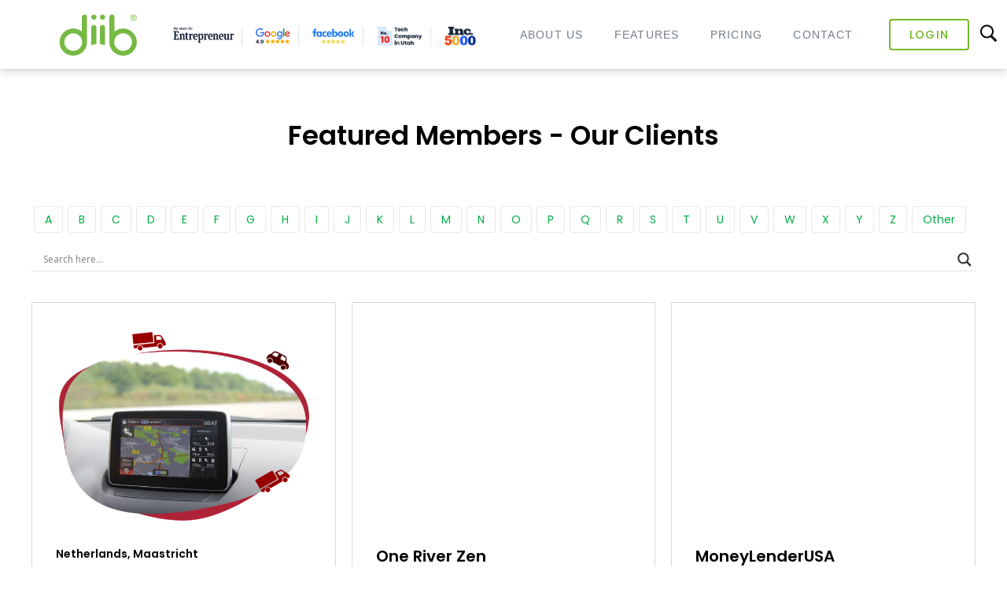

--- FILE ---
content_type: text/html; charset=UTF-8
request_url: https://diib.com/featuredmembers/category/our-clients/
body_size: 12571
content:
<!DOCTYPE html>
<html lang="en-US">
<head>
<meta charset="UTF-8">
<meta name="viewport" content="width=device-width, initial-scale=1">
<link rel="profile" href="http://gmpg.org/xfn/11">
<link rel="pingback" href="https://diib.com/featuredmembers/xmlrpc.php">
<script src="https://www.googleoptimize.com/optimize.js?id=GTM-M5P6JPV"></script>
<meta name='robots' content='index, follow, max-image-preview:large, max-snippet:-1, max-video-preview:-1'/>

	<!-- This site is optimized with the Yoast SEO plugin v18.6 - https://yoast.com/wordpress/plugins/seo/ -->
	<title>Our Clients Archives - 5 Star Featured Members</title>
	<link rel="canonical" href="https://diib.com/featuredmembers/category/our-clients/"/>
	<link rel="next" href="https://diib.com/featuredmembers/category/our-clients/page/2/"/>
	<meta property="og:locale" content="en_US"/>
	<meta property="og:type" content="article"/>
	<meta property="og:title" content="Our Clients Archives - 5 Star Featured Members"/>
	<meta property="og:url" content="https://diib.com/featuredmembers/category/our-clients/"/>
	<meta property="og:site_name" content="5 Star Featured Members"/>
	<meta name="twitter:card" content="summary_large_image"/>
	<!-- / Yoast SEO plugin. -->


<link rel="alternate" type="application/rss+xml" title="5 Star Featured Members &raquo; Feed" href="https://diib.com/featuredmembers/feed/"/>
<link rel="alternate" type="application/rss+xml" title="5 Star Featured Members &raquo; Comments Feed" href="https://diib.com/featuredmembers/comments/feed/"/>
<link rel="alternate" type="application/rss+xml" title="5 Star Featured Members &raquo; Our Clients Category Feed" href="https://diib.com/featuredmembers/category/our-clients/feed/"/>
<script type="text/javascript">window._wpemojiSettings={"baseUrl":"https:\/\/s.w.org\/images\/core\/emoji\/14.0.0\/72x72\/","ext":".png","svgUrl":"https:\/\/s.w.org\/images\/core\/emoji\/14.0.0\/svg\/","svgExt":".svg","source":{"concatemoji":"https:\/\/diib.com\/featuredmembers\/wp-includes\/js\/wp-emoji-release.min.js?ver=6.2"}};!function(e,a,t){var n,r,o,i=a.createElement("canvas"),p=i.getContext&&i.getContext("2d");function s(e,t){p.clearRect(0,0,i.width,i.height),p.fillText(e,0,0);e=i.toDataURL();return p.clearRect(0,0,i.width,i.height),p.fillText(t,0,0),e===i.toDataURL()}function c(e){var t=a.createElement("script");t.src=e,t.defer=t.type="text/javascript",a.getElementsByTagName("head")[0].appendChild(t)}for(o=Array("flag","emoji"),t.supports={everything:!0,everythingExceptFlag:!0},r=0;r<o.length;r++)t.supports[o[r]]=function(e){if(p&&p.fillText)switch(p.textBaseline="top",p.font="600 32px Arial",e){case"flag":return s("\ud83c\udff3\ufe0f\u200d\u26a7\ufe0f","\ud83c\udff3\ufe0f\u200b\u26a7\ufe0f")?!1:!s("\ud83c\uddfa\ud83c\uddf3","\ud83c\uddfa\u200b\ud83c\uddf3")&&!s("\ud83c\udff4\udb40\udc67\udb40\udc62\udb40\udc65\udb40\udc6e\udb40\udc67\udb40\udc7f","\ud83c\udff4\u200b\udb40\udc67\u200b\udb40\udc62\u200b\udb40\udc65\u200b\udb40\udc6e\u200b\udb40\udc67\u200b\udb40\udc7f");case"emoji":return!s("\ud83e\udef1\ud83c\udffb\u200d\ud83e\udef2\ud83c\udfff","\ud83e\udef1\ud83c\udffb\u200b\ud83e\udef2\ud83c\udfff")}return!1}(o[r]),t.supports.everything=t.supports.everything&&t.supports[o[r]],"flag"!==o[r]&&(t.supports.everythingExceptFlag=t.supports.everythingExceptFlag&&t.supports[o[r]]);t.supports.everythingExceptFlag=t.supports.everythingExceptFlag&&!t.supports.flag,t.DOMReady=!1,t.readyCallback=function(){t.DOMReady=!0},t.supports.everything||(n=function(){t.readyCallback()},a.addEventListener?(a.addEventListener("DOMContentLoaded",n,!1),e.addEventListener("load",n,!1)):(e.attachEvent("onload",n),a.attachEvent("onreadystatechange",function(){"complete"===a.readyState&&t.readyCallback()})),(e=t.source||{}).concatemoji?c(e.concatemoji):e.wpemoji&&e.twemoji&&(c(e.twemoji),c(e.wpemoji)))}(window,document,window._wpemojiSettings);</script>
<style type="text/css">img.wp-smiley,img.emoji{display:inline!important;border:none!important;box-shadow:none!important;height:1em!important;width:1em!important;margin:0 .07em!important;vertical-align:-.1em!important;background:none!important;padding:0!important}</style>
	<link rel='stylesheet' id='wp-block-library-css' href='https://diib.com/featuredmembers/wp-includes/css/dist/block-library/style.min.css?ver=6.2' type='text/css' media='all'/>
<link rel='stylesheet' id='classic-theme-styles-css' href='https://diib.com/featuredmembers/wp-includes/css/classic-themes.min.css?ver=6.2' type='text/css' media='all'/>
<style id='global-styles-inline-css' type='text/css'>body{--wp--preset--color--black:#000;--wp--preset--color--cyan-bluish-gray:#abb8c3;--wp--preset--color--white:#fff;--wp--preset--color--pale-pink:#f78da7;--wp--preset--color--vivid-red:#cf2e2e;--wp--preset--color--luminous-vivid-orange:#ff6900;--wp--preset--color--luminous-vivid-amber:#fcb900;--wp--preset--color--light-green-cyan:#7bdcb5;--wp--preset--color--vivid-green-cyan:#00d084;--wp--preset--color--pale-cyan-blue:#8ed1fc;--wp--preset--color--vivid-cyan-blue:#0693e3;--wp--preset--color--vivid-purple:#9b51e0;--wp--preset--gradient--vivid-cyan-blue-to-vivid-purple:linear-gradient(135deg,rgba(6,147,227,1) 0%,#9b51e0 100%);--wp--preset--gradient--light-green-cyan-to-vivid-green-cyan:linear-gradient(135deg,#7adcb4 0%,#00d082 100%);--wp--preset--gradient--luminous-vivid-amber-to-luminous-vivid-orange:linear-gradient(135deg,rgba(252,185,0,1) 0%,rgba(255,105,0,1) 100%);--wp--preset--gradient--luminous-vivid-orange-to-vivid-red:linear-gradient(135deg,rgba(255,105,0,1) 0%,#cf2e2e 100%);--wp--preset--gradient--very-light-gray-to-cyan-bluish-gray:linear-gradient(135deg,#eee 0%,#a9b8c3 100%);--wp--preset--gradient--cool-to-warm-spectrum:linear-gradient(135deg,#4aeadc 0%,#9778d1 20%,#cf2aba 40%,#ee2c82 60%,#fb6962 80%,#fef84c 100%);--wp--preset--gradient--blush-light-purple:linear-gradient(135deg,#ffceec 0%,#9896f0 100%);--wp--preset--gradient--blush-bordeaux:linear-gradient(135deg,#fecda5 0%,#fe2d2d 50%,#6b003e 100%);--wp--preset--gradient--luminous-dusk:linear-gradient(135deg,#ffcb70 0%,#c751c0 50%,#4158d0 100%);--wp--preset--gradient--pale-ocean:linear-gradient(135deg,#fff5cb 0%,#b6e3d4 50%,#33a7b5 100%);--wp--preset--gradient--electric-grass:linear-gradient(135deg,#caf880 0%,#71ce7e 100%);--wp--preset--gradient--midnight:linear-gradient(135deg,#020381 0%,#2874fc 100%);--wp--preset--duotone--dark-grayscale:url(#wp-duotone-dark-grayscale);--wp--preset--duotone--grayscale:url(#wp-duotone-grayscale);--wp--preset--duotone--purple-yellow:url(#wp-duotone-purple-yellow);--wp--preset--duotone--blue-red:url(#wp-duotone-blue-red);--wp--preset--duotone--midnight:url(#wp-duotone-midnight);--wp--preset--duotone--magenta-yellow:url(#wp-duotone-magenta-yellow);--wp--preset--duotone--purple-green:url(#wp-duotone-purple-green);--wp--preset--duotone--blue-orange:url(#wp-duotone-blue-orange);--wp--preset--font-size--small:13px;--wp--preset--font-size--medium:20px;--wp--preset--font-size--large:36px;--wp--preset--font-size--x-large:42px;--wp--preset--spacing--20:.44rem;--wp--preset--spacing--30:.67rem;--wp--preset--spacing--40:1rem;--wp--preset--spacing--50:1.5rem;--wp--preset--spacing--60:2.25rem;--wp--preset--spacing--70:3.38rem;--wp--preset--spacing--80:5.06rem;--wp--preset--shadow--natural:6px 6px 9px rgba(0,0,0,.2);--wp--preset--shadow--deep:12px 12px 50px rgba(0,0,0,.4);--wp--preset--shadow--sharp:6px 6px 0 rgba(0,0,0,.2);--wp--preset--shadow--outlined:6px 6px 0 -3px rgba(255,255,255,1) , 6px 6px rgba(0,0,0,1);--wp--preset--shadow--crisp:6px 6px 0 rgba(0,0,0,1)}:where(.is-layout-flex){gap:.5em}body .is-layout-flow>.alignleft{float:left;margin-inline-start:0;margin-inline-end:2em}body .is-layout-flow>.alignright{float:right;margin-inline-start:2em;margin-inline-end:0}body .is-layout-flow>.aligncenter{margin-left:auto!important;margin-right:auto!important}body .is-layout-constrained>.alignleft{float:left;margin-inline-start:0;margin-inline-end:2em}body .is-layout-constrained>.alignright{float:right;margin-inline-start:2em;margin-inline-end:0}body .is-layout-constrained>.aligncenter{margin-left:auto!important;margin-right:auto!important}body .is-layout-constrained > :where(:not(.alignleft):not(.alignright):not(.alignfull)){max-width:var(--wp--style--global--content-size);margin-left:auto!important;margin-right:auto!important}body .is-layout-constrained>.alignwide{max-width:var(--wp--style--global--wide-size)}body .is-layout-flex{display:flex}body .is-layout-flex{flex-wrap:wrap;align-items:center}body .is-layout-flex>*{margin:0}:where(.wp-block-columns.is-layout-flex){gap:2em}.has-black-color{color:var(--wp--preset--color--black)!important}.has-cyan-bluish-gray-color{color:var(--wp--preset--color--cyan-bluish-gray)!important}.has-white-color{color:var(--wp--preset--color--white)!important}.has-pale-pink-color{color:var(--wp--preset--color--pale-pink)!important}.has-vivid-red-color{color:var(--wp--preset--color--vivid-red)!important}.has-luminous-vivid-orange-color{color:var(--wp--preset--color--luminous-vivid-orange)!important}.has-luminous-vivid-amber-color{color:var(--wp--preset--color--luminous-vivid-amber)!important}.has-light-green-cyan-color{color:var(--wp--preset--color--light-green-cyan)!important}.has-vivid-green-cyan-color{color:var(--wp--preset--color--vivid-green-cyan)!important}.has-pale-cyan-blue-color{color:var(--wp--preset--color--pale-cyan-blue)!important}.has-vivid-cyan-blue-color{color:var(--wp--preset--color--vivid-cyan-blue)!important}.has-vivid-purple-color{color:var(--wp--preset--color--vivid-purple)!important}.has-black-background-color{background-color:var(--wp--preset--color--black)!important}.has-cyan-bluish-gray-background-color{background-color:var(--wp--preset--color--cyan-bluish-gray)!important}.has-white-background-color{background-color:var(--wp--preset--color--white)!important}.has-pale-pink-background-color{background-color:var(--wp--preset--color--pale-pink)!important}.has-vivid-red-background-color{background-color:var(--wp--preset--color--vivid-red)!important}.has-luminous-vivid-orange-background-color{background-color:var(--wp--preset--color--luminous-vivid-orange)!important}.has-luminous-vivid-amber-background-color{background-color:var(--wp--preset--color--luminous-vivid-amber)!important}.has-light-green-cyan-background-color{background-color:var(--wp--preset--color--light-green-cyan)!important}.has-vivid-green-cyan-background-color{background-color:var(--wp--preset--color--vivid-green-cyan)!important}.has-pale-cyan-blue-background-color{background-color:var(--wp--preset--color--pale-cyan-blue)!important}.has-vivid-cyan-blue-background-color{background-color:var(--wp--preset--color--vivid-cyan-blue)!important}.has-vivid-purple-background-color{background-color:var(--wp--preset--color--vivid-purple)!important}.has-black-border-color{border-color:var(--wp--preset--color--black)!important}.has-cyan-bluish-gray-border-color{border-color:var(--wp--preset--color--cyan-bluish-gray)!important}.has-white-border-color{border-color:var(--wp--preset--color--white)!important}.has-pale-pink-border-color{border-color:var(--wp--preset--color--pale-pink)!important}.has-vivid-red-border-color{border-color:var(--wp--preset--color--vivid-red)!important}.has-luminous-vivid-orange-border-color{border-color:var(--wp--preset--color--luminous-vivid-orange)!important}.has-luminous-vivid-amber-border-color{border-color:var(--wp--preset--color--luminous-vivid-amber)!important}.has-light-green-cyan-border-color{border-color:var(--wp--preset--color--light-green-cyan)!important}.has-vivid-green-cyan-border-color{border-color:var(--wp--preset--color--vivid-green-cyan)!important}.has-pale-cyan-blue-border-color{border-color:var(--wp--preset--color--pale-cyan-blue)!important}.has-vivid-cyan-blue-border-color{border-color:var(--wp--preset--color--vivid-cyan-blue)!important}.has-vivid-purple-border-color{border-color:var(--wp--preset--color--vivid-purple)!important}.has-vivid-cyan-blue-to-vivid-purple-gradient-background{background:var(--wp--preset--gradient--vivid-cyan-blue-to-vivid-purple)!important}.has-light-green-cyan-to-vivid-green-cyan-gradient-background{background:var(--wp--preset--gradient--light-green-cyan-to-vivid-green-cyan)!important}.has-luminous-vivid-amber-to-luminous-vivid-orange-gradient-background{background:var(--wp--preset--gradient--luminous-vivid-amber-to-luminous-vivid-orange)!important}.has-luminous-vivid-orange-to-vivid-red-gradient-background{background:var(--wp--preset--gradient--luminous-vivid-orange-to-vivid-red)!important}.has-very-light-gray-to-cyan-bluish-gray-gradient-background{background:var(--wp--preset--gradient--very-light-gray-to-cyan-bluish-gray)!important}.has-cool-to-warm-spectrum-gradient-background{background:var(--wp--preset--gradient--cool-to-warm-spectrum)!important}.has-blush-light-purple-gradient-background{background:var(--wp--preset--gradient--blush-light-purple)!important}.has-blush-bordeaux-gradient-background{background:var(--wp--preset--gradient--blush-bordeaux)!important}.has-luminous-dusk-gradient-background{background:var(--wp--preset--gradient--luminous-dusk)!important}.has-pale-ocean-gradient-background{background:var(--wp--preset--gradient--pale-ocean)!important}.has-electric-grass-gradient-background{background:var(--wp--preset--gradient--electric-grass)!important}.has-midnight-gradient-background{background:var(--wp--preset--gradient--midnight)!important}.has-small-font-size{font-size:var(--wp--preset--font-size--small)!important}.has-medium-font-size{font-size:var(--wp--preset--font-size--medium)!important}.has-large-font-size{font-size:var(--wp--preset--font-size--large)!important}.has-x-large-font-size{font-size:var(--wp--preset--font-size--x-large)!important}.wp-block-navigation a:where(:not(.wp-element-button)){color:inherit}:where(.wp-block-columns.is-layout-flex){gap:2em}.wp-block-pullquote{font-size:1.5em;line-height:1.6}</style>
<link rel='stylesheet' id='diib-growth-x-banner-end-css' href='https://diib.com/featuredmembers/wp-content/plugins/diib-growth-x-banner-end/css/growth-x-banner.css?ver=1.0' type='text/css' media='all'/>
<link rel='stylesheet' id='fontawesome-css' href='https://diib.com/featuredmembers/wp-content/plugins/easy-social-sharing/assets/css/font-awesome.min.css?ver=1.3.5.1' type='text/css' media='all'/>
<link rel='stylesheet' id='easy-social-sharing-general-css' href='https://diib.com/featuredmembers/wp-content/plugins/easy-social-sharing/assets/css/easy-social-sharing.css?ver=1.3.5.1' type='text/css' media='all'/>
<link rel='stylesheet' id='flexy-breadcrumb-css' href='https://diib.com/featuredmembers/wp-content/plugins/flexy-breadcrumb/public/css/flexy-breadcrumb-public.css?ver=1.1.4' type='text/css' media='all'/>
<link rel='stylesheet' id='flexy-breadcrumb-font-awesome-css' href='https://diib.com/featuredmembers/wp-content/plugins/flexy-breadcrumb/public/css/font-awesome.min.css?ver=4.7.0' type='text/css' media='all'/>
<link rel='stylesheet' id='wp-bootstrap-starter-bootstrap-css-css' href='https://diib.com/featuredmembers/wp-content/themes/diib/inc/assets/css/bootstrap.min.css?ver=6.2' type='text/css' media='all'/>
<link rel='stylesheet' id='wp-bootstrap-starter-font-awesome-css' href='https://diib.com/featuredmembers/wp-content/themes/diib/inc/assets/css/font-awesome.min.css?ver=4.1.0' type='text/css' media='all'/>
<link rel='stylesheet' id='chld_thm_cfg_parent-css' href='https://diib.com/featuredmembers/wp-content/themes/diib/style.css?ver=6.2' type='text/css' media='all'/>
<link rel='stylesheet' id='wp-bootstrap-starter-style-css' href='https://diib.com/featuredmembers/wp-content/themes/diib-child/style.css?ver=6.2' type='text/css' media='all'/>
<link rel='stylesheet' id='chld_thm_cfg_separate-css' href='https://diib.com/featuredmembers/wp-content/themes/diib-child/ctc-style.css?ver=6.2' type='text/css' media='all'/>
<link rel='stylesheet' id='wpdreams-asl-basic-css' href='https://diib.com/featuredmembers/wp-content/plugins/ajax-search-lite/css/style.basic.css?ver=4.11.2' type='text/css' media='all'/>
<link rel='stylesheet' id='wpdreams-ajaxsearchlite-css' href='https://diib.com/featuredmembers/wp-content/plugins/ajax-search-lite/css/style-underline.css?ver=4.11.2' type='text/css' media='all'/>
<link rel='stylesheet' id='bws-custom-style-css' href='https://diib.com/featuredmembers/wp-content/uploads/bws-custom-code/bws-custom-code.css?ver=2.4.2' type='text/css' media='all'/>
<script type='text/javascript' src='https://diib.com/featuredmembers/wp-includes/js/jquery/jquery.min.js?ver=3.6.3' id='jquery-core-js'></script>
<script type='text/javascript' src='https://diib.com/featuredmembers/wp-includes/js/jquery/jquery-migrate.min.js?ver=3.4.0' id='jquery-migrate-js'></script>
<script type='text/javascript' src='https://diib.com/featuredmembers/wp-includes/js/jquery/ui/core.min.js?ver=1.13.2' id='jquery-ui-core-js'></script>
<script type='text/javascript' src='https://diib.com/featuredmembers/wp-includes/js/jquery/ui/mouse.min.js?ver=1.13.2' id='jquery-ui-mouse-js'></script>
<script type='text/javascript' src='https://diib.com/featuredmembers/wp-includes/js/jquery/ui/sortable.min.js?ver=1.13.2' id='jquery-ui-sortable-js'></script>
<script type='text/javascript' src='https://diib.com/featuredmembers/wp-includes/js/jquery/ui/resizable.min.js?ver=1.13.2' id='jquery-ui-resizable-js'></script>
<script type='text/javascript' src='https://diib.com/featuredmembers/wp-content/plugins/advanced-custom-fields/assets/build/js/acf.min.js?ver=5.12.2' id='acf-js'></script>
<script type='text/javascript' src='https://diib.com/featuredmembers/wp-content/plugins/advanced-custom-fields/assets/build/js/acf-input.min.js?ver=5.12.2' id='acf-input-js'></script>
<!--[if lt IE 9]>
<script type='text/javascript' src='https://diib.com/featuredmembers/wp-content/themes/diib/inc/assets/js/html5.js?ver=3.7.0' id='html5hiv-js'></script>
<![endif]-->
<script type='text/javascript' src='https://diib.com/featuredmembers/wp-content/themes/diib/inc/assets/js/bootstrap.min.js?ver=6.2' id='wp-bootstrap-starter-bootstrapjs-js'></script>
<script type='text/javascript' src='https://diib.com/featuredmembers/wp-content/themes/diib/inc/assets/js/theme-script.js?ver=6.2' id='wp-bootstrap-starter-themejs-js'></script>
<link rel="https://api.w.org/" href="https://diib.com/featuredmembers/wp-json/"/><link rel="alternate" type="application/json" href="https://diib.com/featuredmembers/wp-json/wp/v2/categories/1"/><link rel="EditURI" type="application/rsd+xml" title="RSD" href="https://diib.com/featuredmembers/xmlrpc.php?rsd"/>
<link rel="wlwmanifest" type="application/wlwmanifest+xml" href="https://diib.com/featuredmembers/wp-includes/wlwmanifest.xml"/>
<meta name="generator" content="WordPress 6.2"/>

            <style type="text/css">.fbc-page .fbc-wrap .fbc-items{background-color:rgba(237,239,240,0)}.fbc-page .fbc-wrap .fbc-items li{font-size:13px}.fbc-page .fbc-wrap .fbc-items li a{color:#8c8c8c}.fbc-page .fbc-wrap .fbc-items li .fbc-separator{color:#8c8c8c}.fbc-page .fbc-wrap .fbc-items li.active span,.fbc-page .fbc-wrap .fbc-items li .fbc-end-text{color:#262626;font-size:13px}</style>

                <style type="text/css">#page-sub-header{background:#fff}</style>
    				<link rel="preconnect" href="https://fonts.gstatic.com" crossorigin />
				<link rel="preload" as="style" href="//fonts.googleapis.com/css?family=Open+Sans&display=swap"/>
				<link rel="stylesheet" href="//fonts.googleapis.com/css?family=Open+Sans&display=swap" media="all"/>
				<meta name="generator" content="Elementor 3.12.2; features: a11y_improvements, additional_custom_breakpoints; settings: css_print_method-external, google_font-enabled, font_display-auto">
                <style>div[id*="ajaxsearchlitesettings"].searchsettings .asl_option_inner label{font-size:0!important;color:rgba(0,0,0,0)}div[id*="ajaxsearchlitesettings"].searchsettings .asl_option_inner label:after{font-size:11px!important;position:absolute;top:0;left:0;z-index:1}.asl_w_container{width:100%;margin:0 0 0 0;min-width:200px}div[id*="ajaxsearchlite"].asl_m{width:100%}div[id*="ajaxsearchliteres"].wpdreams_asl_results div.resdrg span.highlighted{font-weight:bold;color:rgba(217,49,43,1);background-color:rgba(238,238,238,1)}div[id*="ajaxsearchliteres"].wpdreams_asl_results .results img.asl_image{width:70px;height:70px;object-fit:cover}div.asl_r .results{max-height:none}div.asl_r.asl_w.vertical .results .item::after{display:block;position:absolute;bottom:0;content:'';height:1px;width:100%;background:#d8d8d8}div.asl_r.asl_w.vertical .results .item.asl_last_item::after{display:none}</style>
                <link rel="icon" href="https://diib.com/featuredmembers/wp-content/uploads/2021/04/favicon.png" sizes="32x32"/>
<link rel="icon" href="https://diib.com/featuredmembers/wp-content/uploads/2021/04/favicon.png" sizes="192x192"/>
<link rel="apple-touch-icon" href="https://diib.com/featuredmembers/wp-content/uploads/2021/04/favicon.png"/>
<meta name="msapplication-TileImage" content="https://diib.com/featuredmembers/wp-content/uploads/2021/04/favicon.png"/>
		<style type="text/css" id="wp-custom-css">.page-id-791 #ess-main-wrapper,.page-id-791 #ess-main-wrapper .ess-sidebar-share{display:none!important}.postid-15988 .main-services .col-md-9 p,.postid-16619 .main-services .col-md-9 p,.postid-56035 .main-services .col-md-9 p{display:block}.postid-24226 .main-services .col-md-9 p,.postid-77709 .main-services .col-md-9 p{display:block}.fm-all-list table{width:100%;border-collapse:collapse;margin-bottom:20px;font-size:14px}.fm-all-list th,.fm-all-list table td{border:1px solid #ddd;padding:8px;text-align:left;font-size:14px;width:20%}@media only screen and (max-width:600px){.fm-all-list th,.fm-all-list table td{display:block;width:100%;box-sizing:border-box}}.fbc-page .fbc-wrap .fbc-items{font-family:"Poppins",sans-serif}p{font-size:12pt}.footer-bottom .bottom-links li:has(a[href*="diib.tapfiliate.com"]) {display:none!important}</style>
		
</head>

<body class="archive category category-our-clients category-1 group-blog hfeed elementor-default elementor-kit-11">
  <!-- Facebook Pixel Code -->
<script>!function(f,b,e,v,n,t,s){if(f.fbq)return;n=f.fbq=function(){n.callMethod?n.callMethod.apply(n,arguments):n.queue.push(arguments)};if(!f._fbq)f._fbq=n;n.push=n;n.loaded=!0;n.version='2.0';n.queue=[];t=b.createElement(e);t.async=!0;t.src=v;s=b.getElementsByTagName(e)[0];s.parentNode.insertBefore(t,s)}(window,document,'script','https://connect.facebook.net/en_US/fbevents.js');fbq('init','287622475026670');fbq('track','PageView');</script>
<noscript><img height="1" width="1" style="display:none" src="https://www.facebook.com/tr?id=287622475026670&ev=PageView&noscript=1"/></noscript>
<!-- End Facebook Pixel Code -->
<div id="page" class="site">
	<a class="skip-link screen-reader-text" href="#content">Skip to content</a>
         <header id="masthead" class="site-header navbar-static-top nav-transparent nav-down" role="banner">
        <div class="header-inner">
               <div class="header-box-logo">
                  <div class="navbar-brand">
                                                            <a href="https://diib.com/">
                                    <img src="https://diib.com/featuredmembers/wp-content/uploads/2021/04/diibnew-logo-green.svg" alt="5 Star Featured Members">
                                </a>
                                                </div>
                    <div class="slogan">
                        <img src="https://diib.com/featuredmembers/wp-content/uploads/2021/04/entrepreneur-ogo-1@2x.png">
                        <img src="https://diib.com/featuredmembers/wp-content/uploads/2021/04/google.svg">
                        <img src="https://diib.com/featuredmembers/wp-content/uploads/2021/04/Facebook-logo@2x.png">
                        <img src="https://diib.com/featuredmembers/wp-content/uploads/2022/09/10tech.png">
                        <img src="https://diib.com/featuredmembers/wp-content/uploads/2022/09/inc5000.png">
                    </div>
               </div>
                 <div id="mySidenav" class="sidenav">
                    <nav class="navbar navbar-expand-lg navbar-light">
                        <div class="login-btns">
                            <a title="Login" href="https://diib.com/app/login" class="login-button" data-ps2id-api="true">Login</a>
                            <a title="Sign Up" href="https://diib.com/app/signup" class="signup-button" data-ps2id-api="true">Sign Up</a>
                        </div>
                        <div class="asl_w_container asl_w_container_1">
	<div id='ajaxsearchlite1' data-id="1" data-instance="1" class="asl_w asl_m asl_m_1 asl_m_1_1">
		<div class="probox">

	
	<button class='promagnifier' aria-label="Search magnifier button">
				<div class='innericon'>
			<svg version="1.1" xmlns="http://www.w3.org/2000/svg" xmlns:xlink="http://www.w3.org/1999/xlink" x="0px" y="0px" width="22" height="22" viewBox="0 0 512 512" enable-background="new 0 0 512 512" xml:space="preserve">
					<path d="M460.355,421.59L353.844,315.078c20.041-27.553,31.885-61.437,31.885-98.037
						C385.729,124.934,310.793,50,218.686,50C126.58,50,51.645,124.934,51.645,217.041c0,92.106,74.936,167.041,167.041,167.041
						c34.912,0,67.352-10.773,94.184-29.158L419.945,462L460.355,421.59z M100.631,217.041c0-65.096,52.959-118.056,118.055-118.056
						c65.098,0,118.057,52.959,118.057,118.056c0,65.096-52.959,118.056-118.057,118.056C153.59,335.097,100.631,282.137,100.631,217.041
						z"/>
				</svg>
		</div>
	</button>

	
	
	<div class='prosettings' style='display:none;' data-opened=0>
				<div class='innericon'>
			<svg version="1.1" xmlns="http://www.w3.org/2000/svg" xmlns:xlink="http://www.w3.org/1999/xlink" x="0px" y="0px" width="22" height="22" viewBox="0 0 512 512" enable-background="new 0 0 512 512" xml:space="preserve">
					<polygon transform="rotate(90 256 256)" points="142.332,104.886 197.48,50 402.5,256 197.48,462 142.332,407.113 292.727,256 "/>
				</svg>
		</div>
	</div>

	
	
	<div class='proinput'>
        <form role="search" action='#' autocomplete="off" aria-label="Search form">
			<input aria-label="Search input" type='search' class='orig' name='phrase' placeholder='Search here...' value='' autocomplete="off"/>
			<input aria-label="Search autocomplete input" type='text' class='autocomplete' tabindex="-1" name='phrase' value='' autocomplete="off" disabled />
			<input type='submit' value="Start search" style='width:0; height: 0; visibility: hidden;'>
		</form>
	</div>

	
	
	<div class='proloading'>

		<div class="asl_loader"><div class="asl_loader-inner asl_simple-circle"></div></div>

			</div>

			<div class='proclose'>
			<svg version="1.1" xmlns="http://www.w3.org/2000/svg" xmlns:xlink="http://www.w3.org/1999/xlink" x="0px" y="0px" width="12" height="12" viewBox="0 0 512 512" enable-background="new 0 0 512 512" xml:space="preserve">
				<polygon points="438.393,374.595 319.757,255.977 438.378,137.348 374.595,73.607 255.995,192.225 137.375,73.622 73.607,137.352 192.246,255.983 73.622,374.625 137.352,438.393 256.002,319.734 374.652,438.378 "/>
			</svg>
		</div>
	
	
</div>	</div>
	<div class='asl_data_container' style="display:none !important;">
		<div class="asl_init_data wpdreams_asl_data_ct" style="display:none !important;" id="asl_init_id_1" data-asl-id="1" data-asl-instance="1" data-asldata="[base64]/[base64]"></div>	<div id="asl_hidden_data">
		<svg style="position:absolute" height="0" width="0">
			<filter id="aslblur">
				<feGaussianBlur in="SourceGraphic" stdDeviation="4"/>
			</filter>
		</svg>
		<svg style="position:absolute" height="0" width="0">
			<filter id="no_aslblur"></filter>
		</svg>
	</div>
	</div>

	<div id='ajaxsearchliteres1' class='vertical wpdreams_asl_results asl_w asl_r asl_r_1 asl_r_1_1'>

	
	<div class="results">

		
		<div class="resdrg">
		</div>

		
	</div>

	
	
</div>

	<div id='__original__ajaxsearchlitesettings1' data-id="1" class="searchsettings wpdreams_asl_settings asl_w asl_s asl_s_1">
		<form name='options' aria-label="Search settings form" autocomplete='off'>

	
	
	<input type="hidden" name="filters_changed" style="display:none;" value="0">
	<input type="hidden" name="filters_initial" style="display:none;" value="1">

	<div class="asl_option_inner hiddend">
		<input type='hidden' name='qtranslate_lang' id='qtranslate_lang1' value='0'/>
	</div>

	
	
	<fieldset class="asl_sett_scroll">
		<legend style="display: none;">Generic selectors</legend>
		<div class="asl_option">
			<div class="asl_option_inner">
				<input type="checkbox" value="exact" aria-label="Exact matches only" name="asl_gen[]"/>
				<div class="asl_option_checkbox"></div>
			</div>
			<div class="asl_option_label">
				Exact matches only			</div>
		</div>
		<div class="asl_option">
			<div class="asl_option_inner">
				<input type="checkbox" value="title" aria-label="Search in title" name="asl_gen[]" checked="checked"/>
				<div class="asl_option_checkbox"></div>
			</div>
			<div class="asl_option_label">
				Search in title			</div>
		</div>
		<div class="asl_option">
			<div class="asl_option_inner">
				<input type="checkbox" value="content" aria-label="Search in content" name="asl_gen[]" checked="checked"/>
				<div class="asl_option_checkbox"></div>
			</div>
			<div class="asl_option_label">
				Search in content			</div>
		</div>
		<div class="asl_option_inner hiddend">
			<input type="checkbox" value="excerpt" aria-label="Search in excerpt" name="asl_gen[]" checked="checked"/>
			<div class="asl_option_checkbox"></div>
		</div>
	</fieldset>
	<fieldset class="asl_sett_scroll">
		<legend style="display: none;">Post Type Selectors</legend>
					<div class="asl_option_inner hiddend">
				<input type="checkbox" value="post" aria-label="Hidden option, ignore please" name="customset[]" checked="checked"/>
			</div>
						<div class="asl_option_inner hiddend">
				<input type="checkbox" value="page" aria-label="Hidden option, ignore please" name="customset[]" checked="checked"/>
			</div>
						<div class="asl_option_inner hiddend">
				<input type="checkbox" value="acf-field-group" aria-label="Hidden option, ignore please" name="customset[]" checked="checked"/>
			</div>
						<div class="asl_option_inner hiddend">
				<input type="checkbox" value="acf-field" aria-label="Hidden option, ignore please" name="customset[]" checked="checked"/>
			</div>
				</fieldset>
	</form>
	</div>
</div>                        <div class="collapses navbar-collapse justify-content-end"><ul id="menu-menu" class="navbar-nav"><li id="menu-item-51" class="nav-item menu-item menu-item-type-custom menu-item-object-custom menu-item-51"><a title="About Us" href="https://diib.com/about/" class="nav-link">About Us</a></li>
<li id="menu-item-52" class="nav-item menu-item menu-item-type-custom menu-item-object-custom menu-item-52"><a title="Features" href="https://diib.com/features/" class="nav-link">Features</a></li>
<li id="menu-item-53" class="nav-item menu-item menu-item-type-custom menu-item-object-custom menu-item-53"><a title="Pricing" href="https://diib.com/pricing/" class="nav-link">Pricing</a></li>
<li id="menu-item-54" class="nav-item menu-item menu-item-type-custom menu-item-object-custom menu-item-54"><a title="Contact" href="https://diib.com/home/#contact" class="nav-link">Contact</a></li>
</ul></div>                        <div class="slogan">
                            <img src="https://diib.com/featuredmembers/wp-content/uploads/2021/04/entrepreneur-ogo-1@2x.png">
                            <img src="https://diib.com/featuredmembers/wp-content/uploads/2021/04/google.svg">
                            <img src="https://diib.com/featuredmembers/wp-content/uploads/2021/04/Facebook-logo@2x.png">
                            <img src="https://diib.com/featuredmembers/wp-content/uploads/2022/09/10tech.png">
                            <img src="https://diib.com/featuredmembers/wp-content/uploads/2022/09/inc5000.png">
                        </div>
                        <p><a href="mailto:hello@diib.com">hello@diib.com</a></p>
                    </nav>
                </div>
                <nav class="primary-navigation mobile-hide">
                         <div class="main-nav"><ul id="menu-menu-1" class="primary-nav"><li class="nav-item menu-item menu-item-type-custom menu-item-object-custom menu-item-51"><a title="About Us" href="https://diib.com/about/" class="nav-link">About Us</a></li>
<li class="nav-item menu-item menu-item-type-custom menu-item-object-custom menu-item-52"><a title="Features" href="https://diib.com/features/" class="nav-link">Features</a></li>
<li class="nav-item menu-item menu-item-type-custom menu-item-object-custom menu-item-53"><a title="Pricing" href="https://diib.com/pricing/" class="nav-link">Pricing</a></li>
<li class="nav-item menu-item menu-item-type-custom menu-item-object-custom menu-item-54"><a title="Contact" href="https://diib.com/home/#contact" class="nav-link">Contact</a></li>
</ul></div>                </nav>
                <a title="Login" href="https://diib.com/app/login" class="login-button" data-ps2id-api="true">Login</a>
                <div class="header-search mobile-hide">
                        <a id="search-icon" class="navbar-toggler" type="button">
                            <img src="https://diib.com/featuredmembers/wp-content/uploads/2023/05/icons8-search.svg" width="25px" height="25px">
                        </a>
                        <div id="mobile-search" class="mobile-search">
                            <div class="asl_w_container asl_w_container_2">
	<div id='ajaxsearchlite2' data-id="2" data-instance="1" class="asl_w asl_m asl_m_2 asl_m_2_1">
		<div class="probox">

	
	<button class='promagnifier' aria-label="Search magnifier button">
				<div class='innericon'>
			<svg version="1.1" xmlns="http://www.w3.org/2000/svg" xmlns:xlink="http://www.w3.org/1999/xlink" x="0px" y="0px" width="22" height="22" viewBox="0 0 512 512" enable-background="new 0 0 512 512" xml:space="preserve">
					<path d="M460.355,421.59L353.844,315.078c20.041-27.553,31.885-61.437,31.885-98.037
						C385.729,124.934,310.793,50,218.686,50C126.58,50,51.645,124.934,51.645,217.041c0,92.106,74.936,167.041,167.041,167.041
						c34.912,0,67.352-10.773,94.184-29.158L419.945,462L460.355,421.59z M100.631,217.041c0-65.096,52.959-118.056,118.055-118.056
						c65.098,0,118.057,52.959,118.057,118.056c0,65.096-52.959,118.056-118.057,118.056C153.59,335.097,100.631,282.137,100.631,217.041
						z"/>
				</svg>
		</div>
	</button>

	
	
	<div class='prosettings' style='display:none;' data-opened=0>
				<div class='innericon'>
			<svg version="1.1" xmlns="http://www.w3.org/2000/svg" xmlns:xlink="http://www.w3.org/1999/xlink" x="0px" y="0px" width="22" height="22" viewBox="0 0 512 512" enable-background="new 0 0 512 512" xml:space="preserve">
					<polygon transform="rotate(90 256 256)" points="142.332,104.886 197.48,50 402.5,256 197.48,462 142.332,407.113 292.727,256 "/>
				</svg>
		</div>
	</div>

	
	
	<div class='proinput'>
        <form role="search" action='#' autocomplete="off" aria-label="Search form">
			<input aria-label="Search input" type='search' class='orig' name='phrase' placeholder='Search here...' value='' autocomplete="off"/>
			<input aria-label="Search autocomplete input" type='text' class='autocomplete' tabindex="-1" name='phrase' value='' autocomplete="off" disabled />
			<input type='submit' value="Start search" style='width:0; height: 0; visibility: hidden;'>
		</form>
	</div>

	
	
	<div class='proloading'>

		<div class="asl_loader"><div class="asl_loader-inner asl_simple-circle"></div></div>

			</div>

			<div class='proclose'>
			<svg version="1.1" xmlns="http://www.w3.org/2000/svg" xmlns:xlink="http://www.w3.org/1999/xlink" x="0px" y="0px" width="12" height="12" viewBox="0 0 512 512" enable-background="new 0 0 512 512" xml:space="preserve">
				<polygon points="438.393,374.595 319.757,255.977 438.378,137.348 374.595,73.607 255.995,192.225 137.375,73.622 73.607,137.352 192.246,255.983 73.622,374.625 137.352,438.393 256.002,319.734 374.652,438.378 "/>
			</svg>
		</div>
	
	
</div>	</div>
	<div class='asl_data_container' style="display:none !important;">
		<div class="asl_init_data wpdreams_asl_data_ct" style="display:none !important;" id="asl_init_id_2" data-asl-id="2" data-asl-instance="1" data-asldata="[base64]/[base64]"></div>	</div>

	<div id='ajaxsearchliteres2' class='vertical wpdreams_asl_results asl_w asl_r asl_r_2 asl_r_2_1'>

	
	<div class="results">

		
		<div class="resdrg">
		</div>

		
	</div>

	
	
</div>

	<div id='__original__ajaxsearchlitesettings2' data-id="2" class="searchsettings wpdreams_asl_settings asl_w asl_s asl_s_2">
		<form name='options' aria-label="Search settings form" autocomplete='off'>

	
	
	<input type="hidden" name="filters_changed" style="display:none;" value="0">
	<input type="hidden" name="filters_initial" style="display:none;" value="1">

	<div class="asl_option_inner hiddend">
		<input type='hidden' name='qtranslate_lang' id='qtranslate_lang2' value='0'/>
	</div>

	
	
	<fieldset class="asl_sett_scroll">
		<legend style="display: none;">Generic selectors</legend>
		<div class="asl_option">
			<div class="asl_option_inner">
				<input type="checkbox" value="exact" aria-label="Exact matches only" name="asl_gen[]"/>
				<div class="asl_option_checkbox"></div>
			</div>
			<div class="asl_option_label">
				Exact matches only			</div>
		</div>
		<div class="asl_option">
			<div class="asl_option_inner">
				<input type="checkbox" value="title" aria-label="Search in title" name="asl_gen[]" checked="checked"/>
				<div class="asl_option_checkbox"></div>
			</div>
			<div class="asl_option_label">
				Search in title			</div>
		</div>
		<div class="asl_option">
			<div class="asl_option_inner">
				<input type="checkbox" value="content" aria-label="Search in content" name="asl_gen[]" checked="checked"/>
				<div class="asl_option_checkbox"></div>
			</div>
			<div class="asl_option_label">
				Search in content			</div>
		</div>
		<div class="asl_option_inner hiddend">
			<input type="checkbox" value="excerpt" aria-label="Search in excerpt" name="asl_gen[]" checked="checked"/>
			<div class="asl_option_checkbox"></div>
		</div>
	</fieldset>
	<fieldset class="asl_sett_scroll">
		<legend style="display: none;">Post Type Selectors</legend>
					<div class="asl_option_inner hiddend">
				<input type="checkbox" value="post" aria-label="Hidden option, ignore please" name="customset[]" checked="checked"/>
			</div>
						<div class="asl_option_inner hiddend">
				<input type="checkbox" value="page" aria-label="Hidden option, ignore please" name="customset[]" checked="checked"/>
			</div>
						<div class="asl_option_inner hiddend">
				<input type="checkbox" value="acf-field-group" aria-label="Hidden option, ignore please" name="customset[]" checked="checked"/>
			</div>
						<div class="asl_option_inner hiddend">
				<input type="checkbox" value="acf-field" aria-label="Hidden option, ignore please" name="customset[]" checked="checked"/>
			</div>
				</fieldset>
	</form>
	</div>
</div>                        </div>
                    </div>
                <span onclick="openNav()">
                    <div id="nav-icon2" class="mobile-show">
                      <span></span>
                      <span></span>
                      <span></span>
                      <span></span>
                      <span></span>
                      <span></span>
                    </div>
                </span>
            </div>
    </header>
                	<section id="primary" class="content-area">
		<main id="main" class="site-main" role="main">
			<div class="container-full">
				<div class="row">
					<div class="col-md-12">
						<div class="top-title">
							<h1>Featured Members - Our Clients						</div>
					</div>
				</div>
				<div class="row">
					<div class="col-md-12">
						<div class="top-nav-letters">
							<ul class="alphabet-menu" id="alphabet-menu">
            <li class="alphabet-link"><a href="https://diib.com/featuredmembers/category/our-clients/a/">A</a></li>
            <li class="alphabet-link"><a href="https://diib.com/featuredmembers/category/our-clients/b/">B</a></li>
            <li class="alphabet-link"><a href="https://diib.com/featuredmembers/category/our-clients/c/">C</a></li>
            <li class="alphabet-link"><a href="https://diib.com/featuredmembers/category/our-clients/d/">D</a></li>
            <li class="alphabet-link"><a href="https://diib.com/featuredmembers/category/our-clients/e/">E</a></li>
            <li class="alphabet-link"><a href="https://diib.com/featuredmembers/category/our-clients/f/">F</a></li>
            <li class="alphabet-link"><a href="https://diib.com/featuredmembers/category/our-clients/g/">G</a></li>
            <li class="alphabet-link"><a href="https://diib.com/featuredmembers/category/our-clients/h/">H</a></li>
            <li class="alphabet-link"><a href="https://diib.com/featuredmembers/category/our-clients/i/">I</a></li>
            <li class="alphabet-link"><a href="https://diib.com/featuredmembers/category/our-clients/j/">J</a></li>
            <li class="alphabet-link"><a href="https://diib.com/featuredmembers/category/our-clients/k/">K</a></li>
            <li class="alphabet-link"><a href="https://diib.com/featuredmembers/category/our-clients/l/">L</a></li>
            <li class="alphabet-link"><a href="https://diib.com/featuredmembers/category/our-clients/m/">M</a></li>
            <li class="alphabet-link"><a href="https://diib.com/featuredmembers/category/our-clients/n/">N</a></li>
            <li class="alphabet-link"><a href="https://diib.com/featuredmembers/category/our-clients/o/">O</a></li>
            <li class="alphabet-link"><a href="https://diib.com/featuredmembers/category/our-clients/p/">P</a></li>
            <li class="alphabet-link"><a href="https://diib.com/featuredmembers/category/our-clients/q/">Q</a></li>
            <li class="alphabet-link"><a href="https://diib.com/featuredmembers/category/our-clients/r/">R</a></li>
            <li class="alphabet-link"><a href="https://diib.com/featuredmembers/category/our-clients/s/">S</a></li>
            <li class="alphabet-link"><a href="https://diib.com/featuredmembers/category/our-clients/t/">T</a></li>
            <li class="alphabet-link"><a href="https://diib.com/featuredmembers/category/our-clients/u/">U</a></li>
            <li class="alphabet-link"><a href="https://diib.com/featuredmembers/category/our-clients/v/">V</a></li>
            <li class="alphabet-link"><a href="https://diib.com/featuredmembers/category/our-clients/w/">W</a></li>
            <li class="alphabet-link"><a href="https://diib.com/featuredmembers/category/our-clients/x/">X</a></li>
            <li class="alphabet-link"><a href="https://diib.com/featuredmembers/category/our-clients/y/">Y</a></li>
            <li class="alphabet-link"><a href="https://diib.com/featuredmembers/category/our-clients/z/">Z</a></li>
            <li class="alphabet-link"><a href="https://diib.com/featuredmembers/category/our-clients/other/">Other</a></li>
            </ul>						</div>
					</div>
				</div>
				<div class="row">
					<div class="col-md-12">
						<div class="top-nav-search">
							<div class="asl_w_container asl_w_container_3">
	<div id='ajaxsearchlite3' data-id="3" data-instance="1" class="asl_w asl_m asl_m_3 asl_m_3_1">
		<div class="probox">

	
	<button class='promagnifier' aria-label="Search magnifier button">
				<div class='innericon'>
			<svg version="1.1" xmlns="http://www.w3.org/2000/svg" xmlns:xlink="http://www.w3.org/1999/xlink" x="0px" y="0px" width="22" height="22" viewBox="0 0 512 512" enable-background="new 0 0 512 512" xml:space="preserve">
					<path d="M460.355,421.59L353.844,315.078c20.041-27.553,31.885-61.437,31.885-98.037
						C385.729,124.934,310.793,50,218.686,50C126.58,50,51.645,124.934,51.645,217.041c0,92.106,74.936,167.041,167.041,167.041
						c34.912,0,67.352-10.773,94.184-29.158L419.945,462L460.355,421.59z M100.631,217.041c0-65.096,52.959-118.056,118.055-118.056
						c65.098,0,118.057,52.959,118.057,118.056c0,65.096-52.959,118.056-118.057,118.056C153.59,335.097,100.631,282.137,100.631,217.041
						z"/>
				</svg>
		</div>
	</button>

	
	
	<div class='prosettings' style='display:none;' data-opened=0>
				<div class='innericon'>
			<svg version="1.1" xmlns="http://www.w3.org/2000/svg" xmlns:xlink="http://www.w3.org/1999/xlink" x="0px" y="0px" width="22" height="22" viewBox="0 0 512 512" enable-background="new 0 0 512 512" xml:space="preserve">
					<polygon transform="rotate(90 256 256)" points="142.332,104.886 197.48,50 402.5,256 197.48,462 142.332,407.113 292.727,256 "/>
				</svg>
		</div>
	</div>

	
	
	<div class='proinput'>
        <form role="search" action='#' autocomplete="off" aria-label="Search form">
			<input aria-label="Search input" type='search' class='orig' name='phrase' placeholder='Search here...' value='' autocomplete="off"/>
			<input aria-label="Search autocomplete input" type='text' class='autocomplete' tabindex="-1" name='phrase' value='' autocomplete="off" disabled />
			<input type='submit' value="Start search" style='width:0; height: 0; visibility: hidden;'>
		</form>
	</div>

	
	
	<div class='proloading'>

		<div class="asl_loader"><div class="asl_loader-inner asl_simple-circle"></div></div>

			</div>

			<div class='proclose'>
			<svg version="1.1" xmlns="http://www.w3.org/2000/svg" xmlns:xlink="http://www.w3.org/1999/xlink" x="0px" y="0px" width="12" height="12" viewBox="0 0 512 512" enable-background="new 0 0 512 512" xml:space="preserve">
				<polygon points="438.393,374.595 319.757,255.977 438.378,137.348 374.595,73.607 255.995,192.225 137.375,73.622 73.607,137.352 192.246,255.983 73.622,374.625 137.352,438.393 256.002,319.734 374.652,438.378 "/>
			</svg>
		</div>
	
	
</div>	</div>
	<div class='asl_data_container' style="display:none !important;">
		<div class="asl_init_data wpdreams_asl_data_ct" style="display:none !important;" id="asl_init_id_3" data-asl-id="3" data-asl-instance="1" data-asldata="[base64]/[base64]"></div>	</div>

	<div id='ajaxsearchliteres3' class='vertical wpdreams_asl_results asl_w asl_r asl_r_3 asl_r_3_1'>

	
	<div class="results">

		
		<div class="resdrg">
		</div>

		
	</div>

	
	
</div>

	<div id='__original__ajaxsearchlitesettings3' data-id="3" class="searchsettings wpdreams_asl_settings asl_w asl_s asl_s_3">
		<form name='options' aria-label="Search settings form" autocomplete='off'>

	
	
	<input type="hidden" name="filters_changed" style="display:none;" value="0">
	<input type="hidden" name="filters_initial" style="display:none;" value="1">

	<div class="asl_option_inner hiddend">
		<input type='hidden' name='qtranslate_lang' id='qtranslate_lang3' value='0'/>
	</div>

	
	
	<fieldset class="asl_sett_scroll">
		<legend style="display: none;">Generic selectors</legend>
		<div class="asl_option">
			<div class="asl_option_inner">
				<input type="checkbox" value="exact" aria-label="Exact matches only" name="asl_gen[]"/>
				<div class="asl_option_checkbox"></div>
			</div>
			<div class="asl_option_label">
				Exact matches only			</div>
		</div>
		<div class="asl_option">
			<div class="asl_option_inner">
				<input type="checkbox" value="title" aria-label="Search in title" name="asl_gen[]" checked="checked"/>
				<div class="asl_option_checkbox"></div>
			</div>
			<div class="asl_option_label">
				Search in title			</div>
		</div>
		<div class="asl_option">
			<div class="asl_option_inner">
				<input type="checkbox" value="content" aria-label="Search in content" name="asl_gen[]" checked="checked"/>
				<div class="asl_option_checkbox"></div>
			</div>
			<div class="asl_option_label">
				Search in content			</div>
		</div>
		<div class="asl_option_inner hiddend">
			<input type="checkbox" value="excerpt" aria-label="Search in excerpt" name="asl_gen[]" checked="checked"/>
			<div class="asl_option_checkbox"></div>
		</div>
	</fieldset>
	<fieldset class="asl_sett_scroll">
		<legend style="display: none;">Post Type Selectors</legend>
					<div class="asl_option_inner hiddend">
				<input type="checkbox" value="post" aria-label="Hidden option, ignore please" name="customset[]" checked="checked"/>
			</div>
						<div class="asl_option_inner hiddend">
				<input type="checkbox" value="page" aria-label="Hidden option, ignore please" name="customset[]" checked="checked"/>
			</div>
						<div class="asl_option_inner hiddend">
				<input type="checkbox" value="acf-field-group" aria-label="Hidden option, ignore please" name="customset[]" checked="checked"/>
			</div>
						<div class="asl_option_inner hiddend">
				<input type="checkbox" value="acf-field" aria-label="Hidden option, ignore please" name="customset[]" checked="checked"/>
			</div>
				</fieldset>
	</form>
	</div>
</div>						</div>
					</div>
				</div>
				<div class="row">
					<div class="col-md-12">
						<div class="posts-container"> 
								<div class="masonry-grid">
							

									
	        
	<div class="masonry-column col-posts recent-post-box"><div class="recent-post-box-inner">
        <a href="https://diib.com/featuredmembers/cargoplanner-logistics-b-v-2/" title="Cargoplanner Logistics B.V."><div class="post-image" style="background:url(https://diib.com/featuredmembers/wp-content/uploads/2023/12/Cover-Cargoplanner-Logistics-B.V.jpg);background-size:cover;background-repeat:no-repeat;background-position:center"></div></a>
        <h6 style="text-align: left">Netherlands, Maastricht</h6>
        <h4 style="text-align: left">Cargoplanner Logistics B.V.</h4>
        <p style="text-align: left">Voor internationale spoedtransporten en koeriersdiensten, binnen Europa belt U Cargoplanner (24/7)</p>
        <div class="member-link"><a href="https://cargoplanner.nl/">cargoplanner.nl</a></div>
        <div class="member-more"><a href="https://diib.com/featuredmembers/cargoplanner-logistics-b-v-2/" title="Cargoplanner Logistics B.V.">read more</a></div>
        </div></div>
	        
	<div class="masonry-column col-posts recent-post-box"><div class="recent-post-box-inner">
        <a href="https://diib.com/featuredmembers/rockbusters-s-r-o-2/" title="Rockbusters s.r.o."><div class="post-image" style="background:url();background-size: cover; background-repeat: no-repeat; background-position: center;"></div></a>
        <h6 style="text-align: left">CZ</h6>
        <h4 style="text-align: left">Rockbusters s.r.o.</h4>
        <p style="text-align: left"></p>
        <div class="member-link"><a href="https://snowbusters.eu/">https://snowbusters.eu/</a></div>
        <div class="member-more"><a href="https://diib.com/featuredmembers/rockbusters-s-r-o-2/" title="Rockbusters s.r.o.">read more</a></div>
        </div></div>
	        
	<div class="masonry-column col-posts recent-post-box"><div class="recent-post-box-inner">
        <a href="https://diib.com/featuredmembers/rockbusters-s-r-o/" title="Rockbusters s.r.o."><div class="post-image" style="background:url();background-size: cover; background-repeat: no-repeat; background-position: center;"></div></a>
        <h6 style="text-align: left">CZ</h6>
        <h4 style="text-align: left">Rockbusters s.r.o.</h4>
        <p style="text-align: left"></p>
        <div class="member-link"><a href="https://snowbusters.eu/">https://snowbusters.eu/</a></div>
        <div class="member-more"><a href="https://diib.com/featuredmembers/rockbusters-s-r-o/" title="Rockbusters s.r.o.">read more</a></div>
        </div></div>
	        
	<div class="masonry-column col-posts recent-post-box"><div class="recent-post-box-inner">
        <a href="https://diib.com/featuredmembers/polar-white-labs-2/" title="Polar White Labs"><div class="post-image" style="background:url();background-size: cover; background-repeat: no-repeat; background-position: center;"></div></a>
        <h6 style="text-align: left"></h6>
        <h4 style="text-align: left">Polar White Labs</h4>
        <p style="text-align: left"></p>
        <div class="member-link"><a href="https://polarwhitelabs.com">polarwhitelabs.com</a></div>
        <div class="member-more"><a href="https://diib.com/featuredmembers/polar-white-labs-2/" title="Polar White Labs">read more</a></div>
        </div></div>
	        
	<div class="masonry-column col-posts recent-post-box"><div class="recent-post-box-inner">
        <a href="https://diib.com/featuredmembers/one-river-zen-2/" title="One River Zen"><div class="post-image" style="background:url();background-size: cover; background-repeat: no-repeat; background-position: center;"></div></a>
        <h6 style="text-align: left"></h6>
        <h4 style="text-align: left">One River Zen</h4>
        <p style="text-align: left"></p>
        <div class="member-link"><a href="https://oneriverzen.org">oneriverzen.org</a></div>
        <div class="member-more"><a href="https://diib.com/featuredmembers/one-river-zen-2/" title="One River Zen">read more</a></div>
        </div></div>
	        
	<div class="masonry-column col-posts recent-post-box"><div class="recent-post-box-inner">
        <a href="https://diib.com/featuredmembers/kratom7oh/" title="Kratom7OH"><div class="post-image" style="background:url();background-size: cover; background-repeat: no-repeat; background-position: center;"></div></a>
        <h6 style="text-align: left"></h6>
        <h4 style="text-align: left">Kratom7OH</h4>
        <p style="text-align: left"></p>
        <div class="member-link"><a href="https://kratom7oh.ca">kratom7oh.ca</a></div>
        <div class="member-more"><a href="https://diib.com/featuredmembers/kratom7oh/" title="Kratom7OH">read more</a></div>
        </div></div>
	        
	<div class="masonry-column col-posts recent-post-box"><div class="recent-post-box-inner">
        <a href="https://diib.com/featuredmembers/lsmedia/" title="LSMedia"><div class="post-image" style="background:url();background-size: cover; background-repeat: no-repeat; background-position: center;"></div></a>
        <h6 style="text-align: left"></h6>
        <h4 style="text-align: left">LSMedia</h4>
        <p style="text-align: left"></p>
        <div class="member-link"><a href="https://lsmedia.at">https://lsmedia.at</a></div>
        <div class="member-more"><a href="https://diib.com/featuredmembers/lsmedia/" title="LSMedia">read more</a></div>
        </div></div>
	        
	<div class="masonry-column col-posts recent-post-box"><div class="recent-post-box-inner">
        <a href="https://diib.com/featuredmembers/mightycovers/" title="MightyCovers"><div class="post-image" style="background:url();background-size: cover; background-repeat: no-repeat; background-position: center;"></div></a>
        <h6 style="text-align: left"></h6>
        <h4 style="text-align: left">MightyCovers</h4>
        <p style="text-align: left"></p>
        <div class="member-link"><a href="https://mightycovers.com">mightycovers.com</a></div>
        <div class="member-more"><a href="https://diib.com/featuredmembers/mightycovers/" title="MightyCovers">read more</a></div>
        </div></div>
	        
	<div class="masonry-column col-posts recent-post-box"><div class="recent-post-box-inner">
        <a href="https://diib.com/featuredmembers/moneylenderusa/" title="MoneyLenderUSA"><div class="post-image" style="background:url();background-size: cover; background-repeat: no-repeat; background-position: center;"></div></a>
        <h6 style="text-align: left"></h6>
        <h4 style="text-align: left">MoneyLenderUSA</h4>
        <p style="text-align: left"></p>
        <div class="member-link"><a href="https://moneylenderusa.com">moneylenderusa.com</a></div>
        <div class="member-more"><a href="https://diib.com/featuredmembers/moneylenderusa/" title="MoneyLenderUSA">read more</a></div>
        </div></div>
	        
	<div class="masonry-column col-posts recent-post-box"><div class="recent-post-box-inner">
        <a href="https://diib.com/featuredmembers/occasional-occasions-catering/" title="Occasional Occasions Catering"><div class="post-image" style="background:url();background-size: cover; background-repeat: no-repeat; background-position: center;"></div></a>
        <h6 style="text-align: left"></h6>
        <h4 style="text-align: left">Occasional Occasions Catering</h4>
        <p style="text-align: left"></p>
        <div class="member-link"><a href="https://occasionaloccasionscatering.com">occasionaloccasionscatering.com</a></div>
        <div class="member-more"><a href="https://diib.com/featuredmembers/occasional-occasions-catering/" title="Occasional Occasions Catering">read more</a></div>
        </div></div>
	        
	<div class="masonry-column col-posts recent-post-box"><div class="recent-post-box-inner">
        <a href="https://diib.com/featuredmembers/one-river-zen/" title="One River Zen"><div class="post-image" style="background:url();background-size: cover; background-repeat: no-repeat; background-position: center;"></div></a>
        <h6 style="text-align: left">Ottawa, US</h6>
        <h4 style="text-align: left">One River Zen</h4>
        <p style="text-align: left"></p>
        <div class="member-link"><a href="https://oneriverzen.org">oneriverzen.org</a></div>
        <div class="member-more"><a href="https://diib.com/featuredmembers/one-river-zen/" title="One River Zen">read more</a></div>
        </div></div>
	        
	<div class="masonry-column col-posts recent-post-box"><div class="recent-post-box-inner">
        <a href="https://diib.com/featuredmembers/boatnames/" title="Boat Names Australia"><div class="post-image" style="background:url();background-size: cover; background-repeat: no-repeat; background-position: center;"></div></a>
        <h6 style="text-align: left"></h6>
        <h4 style="text-align: left">Boat Names Australia</h4>
        <p style="text-align: left"></p>
        <div class="member-link"><a href="https://boatnames.com.au">boatnames.com.au</a></div>
        <div class="member-more"><a href="https://diib.com/featuredmembers/boatnames/" title="Boat Names Australia">read more</a></div>
        </div></div>
									</div>
									<div class="masonry-grid">
																	</div>
								</div>
							</div>
						</div>
							<div class="row">
								<div class="col-md-12">
									<div class="pagination-bottom">
										
	<nav class="navigation posts-navigation" aria-label="Posts">
		<h2 class="screen-reader-text">Posts navigation</h2>
		<div class="nav-links"><div class="nav-previous"><a href="https://diib.com/featuredmembers/category/our-clients/page/2/">Older posts</a></div></div>
	</nav>						<div class='pgntn-page-pagination'>
							<div class="pgntn-page-pagination-block">
								<span aria-current="page" class="page-numbers current">1</span>
<a class="page-numbers" href="https://diib.com/featuredmembers/category/our-clients/page/2/">2</a>
<a class="page-numbers" href="https://diib.com/featuredmembers/category/our-clients/page/3/">3</a>
<a class="page-numbers" href="https://diib.com/featuredmembers/category/our-clients/page/4/">4</a>
<a class="page-numbers" href="https://diib.com/featuredmembers/category/our-clients/page/5/">5</a>
<span class="page-numbers dots">&hellip;</span>
<a class="page-numbers" href="https://diib.com/featuredmembers/category/our-clients/page/1500/">1,500</a>
<a class="next page-numbers" href="https://diib.com/featuredmembers/category/our-clients/page/2/">></a>							</div>
							<div class="clear"></div>
						</div>
														</div>
							
							</div>
					</div>
			</div>
		</main>
	</section>

        <footer id="colophon" class="site-footer main-footer" role="contentinfo">
    <div class="footer">
        <div class="row">
        <div class="col-md-2">
            <a href="/" class="logo"><img src="https://diib.com/learn/wp-content/uploads/2020/05/diibnew-logo-green.svg" width="100px"></a>
        </div>
        <div class="col-md-2 text-uppercase">
            <p>AUTOMATED SEO TO GROW YOUR BUSINESS</p>
            <p class="social-media">
               <a href="https://www.facebook.com/diibinc" target="_blank" rel="noreferrer" alt="Facebook">
                   <img src="https://diib.com/learn/wp-content/uploads/2022/10/social_facebook-with-circle.svg" alt="Facebook" width="48px" height="48px">
               </a>
               <a href="https://twitter.com/diibinc" target="_blank" rel="noreferrer" alt="Twitter">
                   <img src="https://diib.com/learn/wp-content/uploads/2022/10/social_twitter-with-circle.svg" alt="Twitter" width="48px" height="48px">
               </a>
               <a href="https://www.youtube.com/channel/UC9N1nJGZow_t-c-b6LIvtWg" target="_blank" rel="noreferrer" alt="YouTube">
                   <img src="https://diib.com/learn/wp-content/uploads/2022/10/social_youtube-with-circle.svg" alt="Youtube" width="48px" height="48px">
               </a>
            </p>
        </div>
        <div class="col-md-2 text-uppercase">
            <ul class="menu">
                <li><a href="https://diib.com/about">About</a></li>
                <li><a href="/#growth-plan" rel="scroll-to-index" data-ol-has-click-handler="">Features</a></li>
                <li><a href="https://diib.com/pricing">Pricing</a></li>
                <li><a href="https://diib.com/learn/">Learn</a></li>
                <li><a href="https://diib.com/featuredmembers/">Featured Members <span>NEW</span></a></li>
                <li><a href="https://diib.com/#contact" rel="scroll-to-index" data-ol-has-click-handler="">Contact</a></li>
                <li><a href="https://diib.com/learn/website-checker-tool">What is a website checker?</a></li>
            </ul>
        </div>
        <div class="col-md-4">
            <div class="footer-contacts">
                <p><b>NEED HELP?</b></p>
                <p class="footer-contact-text">We’ve got you covered with Diib’s Knowledge Base. With over 100 articles, you’ll find membership info, FAQs, and plenty of guides that show you how the Diib dashboard can help you grow.</p>
                <a class="secondary-button" href="https://knowledgebase.diib.com/" target="_blank">Find answers fast</a>
            </div>
        </div>
        <div class="footer-bottom">
            <div class="col-md-6">
            <ul class="bottom-links">
                <li><a href="https://diib.com/privacy">Privacy Policy</a></li>                
                <li><a href="https://diib.com/featuredmembers/dmca-policy/">DMCA Policy</a></li>
                <li><a href="https://diib.com/accessibility">Accessibility Statement</a></li>
                <li><a href="https://diib.tapfiliate.com/publisher/signup/diib-answer-engine-r/" target="_blank">Affiliate Program</a></li>
            </ul>
            </div>
            <div class="col-md-6">
                <span class="rights">© diib™ Inc. All Rights Reserved.</span>
            </div>
        </div>
    </div>
</div>
</footer><!-- #colophon -->
</div><!-- #page -->
<div id="ess-main-wrapper">
	<div class="ess-pinterest-img-picker-popup">
		<h3 class="ess-pinterest-popup-title">Pin It on Pinterest</h3>
		<div class="ess-pinterest-popup-close"><i class="fa fa-close"></i></div>
		<div class="ess-social-pin-images" data-permalink="https://diib.com/featuredmembers/boatnames/" data-title="Boat Names Australia" data-post_id="81797"></div>
		<div class="ess-no-pinterest-img-found"></div>
	</div>
</div>
		<style type="text/css">.pgntn-page-pagination{text-align:center!important}.pgntn-page-pagination-block{width:60%!important;padding:0 0 0 0;margin:0 auto;<? }elseif ( 'right' == $pgntn_options['align'] ) {?>
							float: right}.pgntn-page-pagination a{color:#000!important;background-color:#fff!important;text-decoration:none!important;border:1px solid #d9d9d9!important;-webkit-border-radius:4px;-moz-border-radius:4px;border-radius:4px}.pgntn-page-pagination a:hover{color:#00ac45!important}.pgntn-page-pagination-intro,.pgntn-page-pagination .current{background-color:#00ac45!important;color:#fff!important;border:1px solid #d9d9d9!important;-webkit-border-radius:4px;-moz-border-radius:4px;border-radius:4px}.archive #nav-above,.archive #nav-below,.search #nav-above,.search #nav-below,.blog #nav-below,.blog #nav-above,.navigation.paging-navigation,.navigation.pagination,.pagination.paging-pagination,.pagination.pagination,.pagination.loop-pagination,.bicubic-nav-link,#page-nav,.camp-paging,#reposter_nav-pages,.unity-post-pagination,.wordpost_content .nav_post_link,#comments .navigation,#comment-nav-above,#comment-nav-below,#nav-single,.navigation.comment-navigation,comment-pagination,.nav-links{display:none!important}.single-gallery .pagination.gllrpr_pagination{display:block!important}</style>
	<link rel='stylesheet' id='pgntn_stylesheet-css' href='https://diib.com/featuredmembers/wp-content/plugins/pagination/css/nav-style.css?ver=6.2' type='text/css' media='all'/>
<script type='text/javascript' src='https://diib.com/featuredmembers/wp-content/plugins/acf-frontend-form-element-pro//includes/assets/js/fields.js?ver=6.1.3' id='acfef-fields-js'></script>
<script type='text/javascript' src='//diib.com/featuredmembers/wp-content/plugins/easy-social-sharing/assets/js/jquery-tiptip/jquery.tipTip.min.js?ver=3.5.4' id='jquery-tiptip-js'></script>
<script type='text/javascript' src='//diib.com/featuredmembers/wp-content/plugins/easy-social-sharing/assets/js/jquery-idletimer/idle-timer.min.js?ver=1.1.0' id='jquery-idletimer-js'></script>
<script type='text/javascript' id='easy-social-sharing-js-extra'>//<![CDATA[
var easy_social_sharing_params={"ajax_url":"\/featuredmembers\/wp-admin\/admin-ajax.php","page_url":"","update_share_nonce":"df4b532cee","shares_count_nonce":"761f144ac9","all_network_shares_count_nonce":"de396e333d","total_counts_nonce":"63943b13ee","i18n_no_img_message":"No images found.","network_data":{"facebook":{"network_id":"1","network_name":"facebook","network_desc":"Facebook","network_order":"1","network_count":"0","is_api_support":"1"},"linkedin":{"network_id":"3","network_name":"linkedin","network_desc":"Linkedin","network_order":"3","network_count":"0","is_api_support":"1"}}};
//]]></script>
<script type='text/javascript' src='//diib.com/featuredmembers/wp-content/plugins/easy-social-sharing/assets/js/frontend/easy-social-sharing.min.js?ver=1.3.5.1' id='easy-social-sharing-js'></script>
<script type='text/javascript' src='https://diib.com/featuredmembers/wp-content/plugins/flexy-breadcrumb/public/js/flexy-breadcrumb-public.js?ver=1.1.4' id='flexy-breadcrumb-js'></script>
<script type='text/javascript' src='https://diib.com/featuredmembers/wp-content/themes/diib/inc/assets/js/skip-link-focus-fix.js?ver=20151215' id='wp-bootstrap-starter-skip-link-focus-fix-js'></script>
<script type='text/javascript' id='wd-asl-ajaxsearchlite-js-before'>window.ASL=typeof window.ASL!=='undefined'?window.ASL:{};window.ASL.wp_rocket_exception="DOMContentLoaded";window.ASL.ajaxurl="https:\/\/diib.com\/featuredmembers\/wp-admin\/admin-ajax.php";window.ASL.backend_ajaxurl="https:\/\/diib.com\/featuredmembers\/wp-admin\/admin-ajax.php";window.ASL.js_scope="jQuery";window.ASL.asl_url="https:\/\/diib.com\/featuredmembers\/wp-content\/plugins\/ajax-search-lite\/";window.ASL.detect_ajax=1;window.ASL.media_query=4758;window.ASL.version=4758;window.ASL.pageHTML="";window.ASL.additional_scripts=[{"handle":"wd-asl-ajaxsearchlite","src":"https:\/\/diib.com\/featuredmembers\/wp-content\/plugins\/ajax-search-lite\/js\/min\/plugin\/optimized\/asl-prereq.js","prereq":[]},{"handle":"wd-asl-ajaxsearchlite-core","src":"https:\/\/diib.com\/featuredmembers\/wp-content\/plugins\/ajax-search-lite\/js\/min\/plugin\/optimized\/asl-core.js","prereq":[]},{"handle":"wd-asl-ajaxsearchlite-vertical","src":"https:\/\/diib.com\/featuredmembers\/wp-content\/plugins\/ajax-search-lite\/js\/min\/plugin\/optimized\/asl-results-vertical.js","prereq":["wd-asl-ajaxsearchlite"]},{"handle":"wd-asl-ajaxsearchlite-load","src":"https:\/\/diib.com\/featuredmembers\/wp-content\/plugins\/ajax-search-lite\/js\/min\/plugin\/optimized\/asl-load.js","prereq":["wd-asl-ajaxsearchlite-vertical"]}];window.ASL.script_async_load=false;window.ASL.init_only_in_viewport=true;window.ASL.font_url="https:\/\/diib.com\/featuredmembers\/wp-content\/plugins\/ajax-search-lite\/css\/fonts\/icons2.woff2";window.ASL.css_async=false;window.ASL.highlight={"enabled":false,"data":[]};window.ASL.analytics={"method":0,"tracking_id":"","string":"?ajax_search={asl_term}","event":{"focus":{"active":1,"action":"focus","category":"ASL","label":"Input focus","value":"1"},"search_start":{"active":0,"action":"search_start","category":"ASL","label":"Phrase: {phrase}","value":"1"},"search_end":{"active":1,"action":"search_end","category":"ASL","label":"{phrase} | {results_count}","value":"1"},"magnifier":{"active":1,"action":"magnifier","category":"ASL","label":"Magnifier clicked","value":"1"},"return":{"active":1,"action":"return","category":"ASL","label":"Return button pressed","value":"1"},"facet_change":{"active":0,"action":"facet_change","category":"ASL","label":"{option_label} | {option_value}","value":"1"},"result_click":{"active":1,"action":"result_click","category":"ASL","label":"{result_title} | {result_url}","value":"1"}}};window.ASL_INSTANCES=[];window.ASL_INSTANCES[1]={"homeurl":"https:\/\/diib.com\/featuredmembers\/","resultstype":"vertical","resultsposition":"hover","itemscount":4,"charcount":0,"highlight":0,"highlightwholewords":1,"singleHighlight":0,"scrollToResults":{"enabled":0,"offset":0},"resultareaclickable":1,"autocomplete":{"enabled":0,"lang":"en","trigger_charcount":0},"mobile":{"menu_selector":"#menu-toggle"},"trigger":{"click":"results_page","click_location":"same","update_href":0,"return":"results_page","return_location":"same","facet":1,"type":1,"redirect_url":"?s={phrase}","delay":300},"animations":{"pc":{"settings":{"anim":"fadedrop","dur":300},"results":{"anim":"fadedrop","dur":300},"items":"voidanim"},"mob":{"settings":{"anim":"fadedrop","dur":300},"results":{"anim":"fadedrop","dur":300},"items":"voidanim"}},"autop":{"state":"disabled","phrase":"","count":1},"resPage":{"useAjax":0,"selector":"#main","trigger_type":1,"trigger_facet":1,"trigger_magnifier":0,"trigger_return":0},"resultsSnapTo":"left","results":{"width":"auto","width_tablet":"auto","width_phone":"auto"},"settingsimagepos":"right","closeOnDocClick":1,"overridewpdefault":1,"override_method":"get"};window.ASL_INSTANCES[2]={"homeurl":"https:\/\/diib.com\/featuredmembers\/","resultstype":"vertical","resultsposition":"hover","itemscount":4,"charcount":0,"highlight":0,"highlightwholewords":1,"singleHighlight":0,"scrollToResults":{"enabled":0,"offset":0},"resultareaclickable":1,"autocomplete":{"enabled":0,"lang":"en","trigger_charcount":0},"mobile":{"menu_selector":"#menu-toggle"},"trigger":{"click":"results_page","click_location":"same","update_href":0,"return":"results_page","return_location":"same","facet":1,"type":1,"redirect_url":"?s={phrase}","delay":300},"animations":{"pc":{"settings":{"anim":"fadedrop","dur":300},"results":{"anim":"fadedrop","dur":300},"items":"voidanim"},"mob":{"settings":{"anim":"fadedrop","dur":300},"results":{"anim":"fadedrop","dur":300},"items":"voidanim"}},"autop":{"state":"disabled","phrase":"","count":1},"resPage":{"useAjax":0,"selector":"#main","trigger_type":1,"trigger_facet":1,"trigger_magnifier":0,"trigger_return":0},"resultsSnapTo":"left","results":{"width":"auto","width_tablet":"auto","width_phone":"auto"},"settingsimagepos":"right","closeOnDocClick":1,"overridewpdefault":1,"override_method":"get"};window.ASL_INSTANCES[3]={"homeurl":"https:\/\/diib.com\/featuredmembers\/","resultstype":"vertical","resultsposition":"hover","itemscount":4,"charcount":0,"highlight":0,"highlightwholewords":1,"singleHighlight":0,"scrollToResults":{"enabled":0,"offset":0},"resultareaclickable":1,"autocomplete":{"enabled":0,"lang":"en","trigger_charcount":0},"mobile":{"menu_selector":"#menu-toggle"},"trigger":{"click":"results_page","click_location":"same","update_href":0,"return":"results_page","return_location":"same","facet":1,"type":1,"redirect_url":"?s={phrase}","delay":300},"animations":{"pc":{"settings":{"anim":"fadedrop","dur":300},"results":{"anim":"fadedrop","dur":300},"items":"voidanim"},"mob":{"settings":{"anim":"fadedrop","dur":300},"results":{"anim":"fadedrop","dur":300},"items":"voidanim"}},"autop":{"state":"disabled","phrase":"","count":1},"resPage":{"useAjax":0,"selector":"#main","trigger_type":1,"trigger_facet":1,"trigger_magnifier":0,"trigger_return":0},"resultsSnapTo":"left","results":{"width":"auto","width_tablet":"auto","width_phone":"auto"},"settingsimagepos":"right","closeOnDocClick":1,"overridewpdefault":1,"override_method":"get"};</script>
<script type='text/javascript' src='https://diib.com/featuredmembers/wp-content/plugins/ajax-search-lite/js/min/plugin/optimized/asl-prereq.js?ver=4758' id='wd-asl-ajaxsearchlite-js'></script>
<script type='text/javascript' src='https://diib.com/featuredmembers/wp-content/plugins/ajax-search-lite/js/min/plugin/optimized/asl-core.js?ver=4758' id='wd-asl-ajaxsearchlite-core-js'></script>
<script type='text/javascript' src='https://diib.com/featuredmembers/wp-content/plugins/ajax-search-lite/js/min/plugin/optimized/asl-results-vertical.js?ver=4758' id='wd-asl-ajaxsearchlite-vertical-js'></script>
<script type='text/javascript' src='https://diib.com/featuredmembers/wp-content/plugins/ajax-search-lite/js/min/plugin/optimized/asl-load.js?ver=4758' id='wd-asl-ajaxsearchlite-load-js'></script>
<script type='text/javascript' src='https://diib.com/featuredmembers/wp-content/plugins/ajax-search-lite/js/min/plugin/optimized/asl-wrapper.js?ver=4758' id='wd-asl-ajaxsearchlite-wrapper-js'></script>
<!-- Global site tag (gtag.js) - Google Analytics -->
<script async src="https://www.googletagmanager.com/gtag/js?id=UA-62738121-1"></script>
<script>window.dataLayer=window.dataLayer||[];function gtag(){dataLayer.push(arguments);}gtag('js',new Date());gtag('config','UA-62738121-1');</script>

<!--[if IE]>
.container-ie {
  width: 100%!important;
  max-width: 100%!important;
}
<![endif]-->
</body>
</html>


--- FILE ---
content_type: text/css
request_url: https://diib.com/featuredmembers/wp-content/uploads/bws-custom-code/bws-custom-code.css?ver=2.4.2
body_size: -4
content:
.pgntn-page-pagination-intro, .pgntn-page-pagination a, .pgntn-page-pagination .current {
    display: inline-block;
    text-align: center;
    margin-left: 0.5rem;
    margin-bottom: 0.5rem;
    padding: 6px;
    width: 32px;
    height: 32px;
    font-size: 13px;
    line-height: 20px;
}

--- FILE ---
content_type: image/svg+xml
request_url: https://diib.com/learn/wp-content/uploads/2022/10/social_facebook-with-circle.svg
body_size: 401
content:
<svg width="48" height="48" viewBox="0 0 48 48" fill="none" xmlns="http://www.w3.org/2000/svg">
<path d="M24 0.959961C11.2752 0.959961 0.959961 11.2752 0.959961 24C0.959961 36.7248 11.2752 47.04 24 47.04C36.7248 47.04 47.04 36.7248 47.04 24C47.04 11.2752 36.7248 0.959961 24 0.959961ZM29.4576 16.8816H25.9944C25.584 16.8816 25.128 17.4216 25.128 18.1392V20.64H29.46L28.8048 24.2064H25.128V34.9128H21.0408V24.2064H17.3328V20.64H21.0408V18.5424C21.0408 15.5328 23.1288 13.0872 25.9944 13.0872H29.4576V16.8816Z" fill="black"/>
</svg>


--- FILE ---
content_type: image/svg+xml
request_url: https://diib.com/learn/wp-content/uploads/2022/10/social_youtube-with-circle.svg
body_size: 502
content:
<svg width="48" height="48" viewBox="0 0 48 48" fill="none" xmlns="http://www.w3.org/2000/svg">
<path d="M27.8472 23.5992L22.4568 21.084C21.9864 20.8656 21.6 21.1104 21.6 21.6312V26.3688C21.6 26.8896 21.9864 27.1344 22.4568 26.916L27.8448 24.4008C28.3176 24.18 28.3176 23.82 27.8472 23.5992ZM24 0.959961C11.2752 0.959961 0.959961 11.2752 0.959961 24C0.959961 36.7248 11.2752 47.04 24 47.04C36.7248 47.04 47.04 36.7248 47.04 24C47.04 11.2752 36.7248 0.959961 24 0.959961ZM24 33.36C12.2064 33.36 12 32.2968 12 24C12 15.7032 12.2064 14.64 24 14.64C35.7936 14.64 36 15.7032 36 24C36 32.2968 35.7936 33.36 24 33.36Z" fill="black"/>
</svg>


--- FILE ---
content_type: image/svg+xml
request_url: https://diib.com/featuredmembers/wp-content/uploads/2021/04/arrow.svg
body_size: 361
content:
<svg width="8" height="11" viewBox="0 0 8 11" fill="none" xmlns="http://www.w3.org/2000/svg">
<path d="M6.93956 6.15851L2.55078 10.7612C2.24744 11.0794 1.75693 11.0794 1.45682 10.7612L0.727506 9.99637C0.424165 9.67824 0.424165 9.16382 0.727506 8.84908L3.83837 5.58656L0.727506 2.32403C0.424165 2.0059 0.424165 1.49148 0.727506 1.17674L1.45359 0.405101C1.75693 0.0869715 2.24744 0.0869715 2.54756 0.405101L6.93633 5.00783C7.2429 5.32596 7.2429 5.84038 6.93956 6.15851Z" fill="#00AC45"/>
</svg>
